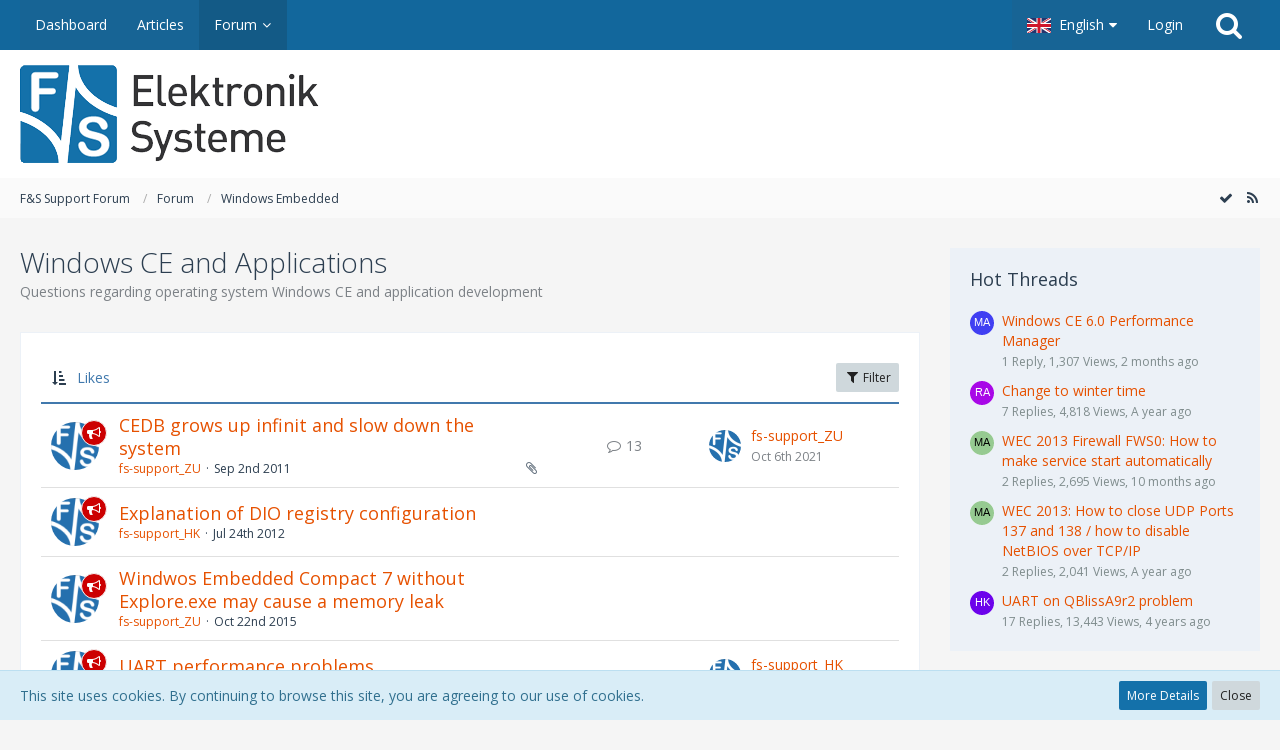

--- FILE ---
content_type: text/html; charset=UTF-8
request_url: https://forum.fs-net.de/index.php?board/3-windows-ce-and-applications/&sortField=cumulativeLikes&sortOrder=ASC&filterByDate=1000&filterByStatus=&pageNo=1&tagID=355
body_size: 15079
content:



	
	
<!DOCTYPE html>
<html dir="ltr" lang="en">

<head>
		
	<title>Windows CE and Applications - F&amp;S Support Forum</title>
	
	<meta charset="utf-8">
<meta name="viewport" content="width=device-width, initial-scale=1">
<meta name="format-detection" content="telephone=no">
<meta property="og:site_name" content="F&amp;S Support Forum">
<meta name="description" content="Questions regarding operating system Windows CE and application development">

<!-- Stylesheets -->
	<link href='//fonts.googleapis.com/css?family=Open+Sans:400,300,600' rel='stylesheet' type='text/css'>
<link rel="stylesheet" type="text/css" href="https://forum.fs-net.de/wcf/style/style-5.css?m=1549645439">


<script>
	var SID_ARG_2ND	= '';
	var WCF_PATH = 'https://forum.fs-net.de/wcf/';
	var WSC_API_URL = 'https://forum.fs-net.de/';
	var SECURITY_TOKEN = '4aa3d54b06d088e90503b6d78e82b6ee396da500';
	var LANGUAGE_ID = 2;
	var LANGUAGE_USE_INFORMAL_VARIANT = false;
	var TIME_NOW = 1769519816;
	var LAST_UPDATE_TIME = 1540814355;
	var URL_LEGACY_MODE = false;
	var ENABLE_DEBUG_MODE = false;
	var ENABLE_DEVELOPER_TOOLS = false;
	var WSC_API_VERSION = 2018;
	
	</script>

<script src="https://forum.fs-net.de/wcf/js/WoltLabSuite.Core.min.js?v=1540814355"></script>
<script>
requirejs.config({
	baseUrl: 'https://forum.fs-net.de/wcf/js', 
	urlArgs: 't=1540814355'
	
});

</script>
<noscript>
	<style>
		.jsOnly {
			display: none !important;
		}
		
		.noJsOnly {
			display: block !important;
		}
	</style>
</noscript>

<script src="https://forum.fs-net.de/wcf/js/WoltLabSuite.Forum.min.js?v=1540814355"></script>
<!-- Icons -->
<link rel="apple-touch-icon" sizes="180x180" href="https://forum.fs-net.de/wcf/images/favicon/5.apple-touch-icon.png">
<link rel="manifest" href="https://forum.fs-net.de/wcf/images/favicon/5.manifest.json">
<link rel="shortcut icon" href="https://forum.fs-net.de/wcf/images/favicon/5.favicon.ico">
<meta name="msapplication-config" content="https://forum.fs-net.de/wcf/images/favicon/5.browserconfig.xml">
<meta name="theme-color" content="#ffffff">

<link rel="canonical" href="https://forum.fs-net.de/index.php?board/3-windows-ce-and-applications/&amp;pageNo=1">
		
									<link rel="alternate" type="application/rss+xml" title="RSS Feed" href="https://forum.fs-net.de/index.php?board-feed/3/">
				
																
						</head>

<body id="tpl_wbb_board"
	itemscope itemtype="http://schema.org/WebPage" itemid="https://forum.fs-net.de/index.php?board/3-windows-ce-and-applications/&amp;pageNo=1"	data-template="board" data-application="wbb" data-page-id="45" data-page-identifier="com.woltlab.wbb.Board"	class="">

<a id="top"></a>

<div id="pageContainer" class="pageContainer">
	
	
	<div id="pageHeaderContainer" class="pageHeaderContainer">
	<header id="pageHeader" class="pageHeader">
		<div id="pageHeaderPanel" class="pageHeaderPanel">
			<div class="layoutBoundary">
				<div class="box mainMenu" data-box-identifier="com.woltlab.wcf.MainMenu">
		
		
	<div class="boxContent">
		<nav>
	<ol class="boxMenu">
		
		
					<li class="" data-identifier="com.woltlab.wcf.Dashboard">
				<a href="https://forum.fs-net.de/wcf/" class="boxMenuLink">
					<span class="boxMenuLinkTitle">Dashboard</span>
									</a>
				
				</li>					
									<li class="" data-identifier="com.woltlab.wcf.ArticleList">
				<a href="https://forum.fs-net.de/wcf/index.php?article-list/" class="boxMenuLink">
					<span class="boxMenuLinkTitle">Articles</span>
									</a>
				
				</li>					
									<li class="active boxMenuHasChildren" data-identifier="com.woltlab.wbb.BoardList">
				<a href="https://forum.fs-net.de/" class="boxMenuLink">
					<span class="boxMenuLinkTitle">Forum</span>
									</a>
				
				<ol class="boxMenuDepth1">					
									<li class="" data-identifier="com.woltlab.wbb.UnresolvedThreadList">
				<a href="https://forum.fs-net.de/index.php?unresolved-thread-list/" class="boxMenuLink">
					<span class="boxMenuLinkTitle">Unresolved Threads</span>
									</a>
				
				</li>					
									</ol></li>											
		
	</ol>
</nav>	</div>
</div>				
				<nav id="topMenu" class="userPanel">
		
	<ul class="userPanelItems">
									<li id="pageLanguageContainer">
					</li>
										<!-- login box -->
				<li id="userLogin">
					<a class="loginLink" href="https://forum.fs-net.de/wcf/index.php?login/">Login</a>
					<div id="loginForm" class="loginForm" style="display: none">
						<form method="post" action="https://forum.fs-net.de/wcf/index.php?login/">
							<section class="section loginFormLogin">
								<h2 class="sectionTitle">Login</h2>
								
								<dl>
									<dt><label for="username">Username or Email Address</label></dt>
									<dd>
										<input type="text" id="username" name="username" value="" required class="long jsDialogAutoFocus">
									</dd>
								</dl>
								
								<dl>
									<dt><label for="password">Password</label></dt>
									<dd>
										<input type="password" id="password" name="password" value="" class="long">
										<small><a href="https://forum.fs-net.de/wcf/index.php?lost-password/">Lost Password</a></small>
									</dd>
								</dl>
								
																	<dl>
										<dt></dt>
										<dd>
											<label for="useCookies"><input type="checkbox" id="useCookies" name="useCookies" value="1" checked> Remain logged in</label>
										</dd>
									</dl>
																
								
								
								<div class="userLoginButtons">
									<input type="submit" value="Submit" accesskey="s">
									<input type="hidden" name="url" value="/index.php?board/3-windows-ce-and-applications/&amp;sortField=cumulativeLikes&amp;sortOrder=ASC&amp;filterByDate=1000&amp;filterByStatus=&amp;pageNo=1&amp;tagID=355">
									<input type="hidden" name="t" value="4aa3d54b06d088e90503b6d78e82b6ee396da500">								</div>
							</section>
							
														
							
						</form>
					</div>
					
					</li>
							
								
							
		<!-- page search -->
		<li class="jsOnly">
			<a href="#" id="userPanelSearchButton" class="jsTooltip" title="Search"><span class="icon icon32 fa-search"></span> <span>Search</span></a>
		</li>
	</ul>
</nav>
			</div>
		</div>
		
		<div id="pageHeaderFacade" class="pageHeaderFacade">
			<div class="layoutBoundary">
				<div id="pageHeaderLogo" class="pageHeaderLogo">
		
	<a href="https://forum.fs-net.de/">
		<img src="https://forum.fs-net.de/wcf/images/styleLogo-3b13029fb8be9fef4a989baa62f5b749a472d617.png" alt="" class="pageHeaderLogoLarge" style="width: 588px;height: 98px">
		<img src="https://forum.fs-net.de/wcf/images/styleLogo-mobile-3b13029fb8be9fef4a989baa62f5b749a472d617.png" alt="" class="pageHeaderLogoSmall">
		
		
	</a>
</div>
				
					

					
			
	
<div id="pageHeaderSearch" class="pageHeaderSearch" itemscope itemtype="http://schema.org/WebSite" itemid="https://forum.fs-net.de/wcf/">
	<meta itemprop="url" content="https://forum.fs-net.de/wcf/">
	<meta itemprop="name" content="F&amp;S Support Forum">
	<meta itemprop="description" content="">
	
	<form method="post" action="https://forum.fs-net.de/wcf/index.php?search/" itemprop="potentialAction" itemscope itemtype="http://schema.org/SearchAction">
		<meta itemprop="target" content="https://forum.fs-net.de/wcf/index.php?search/&amp;q={q}">
		
		<div id="pageHeaderSearchInputContainer" class="pageHeaderSearchInputContainer">
			<div class="pageHeaderSearchType dropdown">
				<a href="#" class="button dropdownToggle">This Forum</a>
				<ul class="dropdownMenu">
					<li><a href="#" data-extended-link="https://forum.fs-net.de/wcf/index.php?search/" data-object-type="everywhere">Everywhere</a></li>
					<li class="dropdownDivider"></li>
					
											<li><a href="#" data-extended-link="https://forum.fs-net.de/wcf/index.php?search/&amp;types%5B%5D=com.woltlab.wbb.post" data-object-type="com.woltlab.wbb.post" data-parameters='{ "boardIDs[]": 3 }'>This Forum</a></li>
						
						<li class="dropdownDivider"></li>
					
					
																													<li><a href="#" data-extended-link="https://forum.fs-net.de/wcf/index.php?search/&amp;types%5B%5D=com.woltlab.wbb.post" data-object-type="com.woltlab.wbb.post">Forum</a></li>
																								<li><a href="#" data-extended-link="https://forum.fs-net.de/wcf/index.php?search/&amp;types%5B%5D=com.woltlab.wcf.article" data-object-type="com.woltlab.wcf.article">Articles</a></li>
																								<li><a href="#" data-extended-link="https://forum.fs-net.de/wcf/index.php?search/&amp;types%5B%5D=com.woltlab.wcf.page" data-object-type="com.woltlab.wcf.page">Pages</a></li>
																
					<li class="dropdownDivider"></li>
					<li><a class="pageHeaderSearchExtendedLink" href="https://forum.fs-net.de/wcf/index.php?search/">More Options</a></li>
				</ul>
			</div>
			
			<input itemprop="query-input" type="search" name="q" id="pageHeaderSearchInput" class="pageHeaderSearchInput" placeholder="Search …" autocomplete="off" value="" required>
			
			<button class="pageHeaderSearchInputButton button" type="submit">
				<span class="icon icon16 fa-search pointer" title="Search"></span>
			</button>
			
			<div id="pageHeaderSearchParameters"></div>
			
			<input type="hidden" name="t" value="4aa3d54b06d088e90503b6d78e82b6ee396da500">		</div>
	</form>
</div>

	</div>
		</div>
		
		</header>
	
	
</div>
	
	
	
	
	
	<div class="pageNavigation">
	<div class="layoutBoundary">
			<nav class="breadcrumbs">
		<ol itemprop="breadcrumb" itemscope itemtype="http://schema.org/BreadcrumbList">
			<li title="F&amp;S Support Forum" itemprop="itemListElement" itemscope itemtype="http://schema.org/ListItem">
							<a href="https://forum.fs-net.de/wcf/" itemprop="item"><span itemprop="name">F&amp;S Support Forum</span></a>
						</li>
														
											<li title="Forum" itemprop="itemListElement" itemscope itemtype="http://schema.org/ListItem">
							<a href="https://forum.fs-net.de/" itemprop="item"><span itemprop="name">Forum</span></a>
						</li>
														
											<li title="Windows Embedded" itemprop="itemListElement" itemscope itemtype="http://schema.org/ListItem">
							<a href="https://forum.fs-net.de/index.php?board/15-windows-embedded/" itemprop="item"><span itemprop="name">Windows Embedded</span></a>
						</li>
		</ol>
	</nav>
		
		<ul class="pageNavigationIcons jsPageNavigationIcons">
							<li><a rel="alternate" href="https://forum.fs-net.de/index.php?board-feed/3/" title="RSS Feed" class="jsTooltip"><span class="icon icon16 fa-rss"></span> <span class="invisible">RSS Feed</span></a></li>
		<li class="jsOnly"><a href="#" title="Mark This Forum Read" class="markAsReadButton jsTooltip"><span class="icon icon16 fa-check"></span> <span class="invisible">Mark This Forum Read</span></a></li>
				
		</ul>
	</div>
</div>
	
	
	
	<section id="main" class="main" role="main">
		<div class="layoutBoundary">
			
			
			<div id="content" class="content">
								
																<header class="contentHeader">
		<div class="contentHeaderTitle">
			<h1 class="contentTitle">Windows CE and Applications</h1>
			<p class="contentHeaderDescription">Questions regarding operating system Windows CE and application development</p>
		</div>
		
		
	</header>
													
				
				
				

	
	
			<div class="section tabularBox messageGroupList wbbThreadList jsClipboardContainer" data-type="com.woltlab.wbb.thread">
	<ol class="tabularList">
		<li class="tabularListRow tabularListRowHead">
			<ol class="tabularListColumns">
								
				<li class="columnSort">
					<ul class="inlineList">
						<li>
							<a rel="nofollow" href="https://forum.fs-net.de/index.php?board/3-windows-ce-and-applications/&amp;pageNo=1&amp;sortField=cumulativeLikes&amp;sortOrder=DESC&amp;tagID=355">
								<span class="icon icon16 fa-sort-amount-asc jsTooltip" title="Sort by (Ascending)"></span>
							</a>
						</li>
						<li>
							<div class="dropdown">
								<span class="dropdownToggle">Likes</span>
								
								<ul class="dropdownMenu">
																			<li><a rel="nofollow" href="https://forum.fs-net.de/index.php?board/3-windows-ce-and-applications/&amp;pageNo=1&amp;sortField=topic&amp;sortOrder=ASC&amp;tagID=355">Topic</a></li>
																			<li><a rel="nofollow" href="https://forum.fs-net.de/index.php?board/3-windows-ce-and-applications/&amp;pageNo=1&amp;sortField=username&amp;sortOrder=ASC&amp;tagID=355">Author</a></li>
																			<li><a rel="nofollow" href="https://forum.fs-net.de/index.php?board/3-windows-ce-and-applications/&amp;pageNo=1&amp;sortField=time&amp;sortOrder=ASC&amp;tagID=355">Date</a></li>
																			<li><a rel="nofollow" href="https://forum.fs-net.de/index.php?board/3-windows-ce-and-applications/&amp;pageNo=1&amp;sortField=replies&amp;sortOrder=ASC&amp;tagID=355">Replies</a></li>
																			<li class="active"><a rel="nofollow" href="https://forum.fs-net.de/index.php?board/3-windows-ce-and-applications/&amp;pageNo=1&amp;sortField=cumulativeLikes&amp;sortOrder=DESC&amp;tagID=355">Likes</a></li>
																			<li><a rel="nofollow" href="https://forum.fs-net.de/index.php?board/3-windows-ce-and-applications/&amp;pageNo=1&amp;sortField=views&amp;sortOrder=ASC&amp;tagID=355">Views</a></li>
																			<li><a rel="nofollow" href="https://forum.fs-net.de/index.php?board/3-windows-ce-and-applications/&amp;pageNo=1&amp;sortField=lastPostTime&amp;sortOrder=ASC&amp;tagID=355">Last Reply</a></li>
																	</ul>
							</div>
						</li>
					</ul>
				</li>
				
				<li class="columnApplyFilter jsOnly">
					<button class="small jsStaticDialog" data-dialog-id="wbbBoardSortFilter"><span class="icon icon16 fa-filter"></span> Filter</button>
				</li>
			</ol>
		</li>
		
		
	<li class="tabularListRow divider">
		<ol
			id="thread2893"
			class="tabularListColumns messageGroup wbbThread jsClipboardObject wbbThreadAnnouncement"
			data-thread-id="2893" data-element-id="2893"						data-is-link="0"
		>
									<li class="columnIcon columnAvatar">
				<div>
					<p><img src="https://forum.fs-net.de/wcf/images/avatars/d8/11-d85a4b41cd8e3a545a4ba1372821f32fb107fae7.png" width="48" height="48" alt="" class="userAvatarImage"></p>
					
								
											<span class="icon icon16 fa-bullhorn jsTooltip wbbAnnouncementIcon" title="Announcement"></span>																
					
				</div>
			</li>
							<li class="columnSubject">
										
					<h3>
						
						
																					<a href="https://forum.fs-net.de/index.php?thread/2893-cedb-grows-up-infinit-and-slow-down-the-system/" class="messageGroupLink wbbTopicLink" data-thread-id="2893">CEDB grows up infinit and slow down the system</a>
																			
													<span class="badge messageGroupCounterMobile">13</span>
											</h3>
					
					<aside class="statusDisplay">
						<ul class="inlineList statusIcons">
							<li class="wcfLikeCounter"></li>																																										<li><span class="icon icon16 fa-paperclip jsTooltip" title="Topic Contains 1 Attachment"></span></li>							
														
							
							
													</ul>
					</aside>
					
					<ul class="inlineList dotSeparated small messageGroupInfo">
						<li class="messageGroupAuthor"><a href="https://forum.fs-net.de/wcf/index.php?user/16-fs-support-zu/" class="userLink" data-user-id="16">fs-support_ZU</a></li>
						<li class="messageGroupTime"><time datetime="2011-09-02T15:21:58+02:00" class="datetime" data-timestamp="1314969718" data-date="Sep 2nd 2011" data-time="3:21 pm" data-offset="7200">Sep 2nd 2011</time></li>
																		
					</ul>
					
					<ul class="messageGroupInfoMobile">
						<li class="messageGroupAuthorMobile">fs-support_ZU</li>
						<li class="messageGroupLastPostTimeMobile"><time datetime="2021-10-06T18:22:06+02:00" class="datetime" data-timestamp="1633537326" data-date="Oct 6th 2021" data-time="6:22 pm" data-offset="7200">Oct 6th 2021</time></li>
					</ul>
					
										
					
				</li>
				<li class="columnStats">
					<dl class="plain statsDataList">
						<dt>Replies</dt>
						<dd>13</dd>
					</dl>
					<dl class="plain statsDataList">
						<dt>Views</dt>
						<dd>34k</dd>
					</dl>
					
					<div class="messageGroupListStatsSimple"><span class="icon icon16 fa-comment-o"></span> 13</div>
				</li>
				
				<li class="columnLastPost">
											<div class="box32">
							<a href="https://forum.fs-net.de/index.php?thread/2893-cedb-grows-up-infinit-and-slow-down-the-system/&amp;action=lastPost" class="jsTooltip" title="Go to Latest Post"><img src="https://forum.fs-net.de/wcf/images/avatars/d8/11-d85a4b41cd8e3a545a4ba1372821f32fb107fae7.png" width="32" height="32" alt="" class="userAvatarImage"></a>
							
							<div>
								<p>
																			<a href="https://forum.fs-net.de/wcf/index.php?user/16-fs-support-zu/" class="userLink" data-user-id="16">fs-support_ZU</a>
																	</p>
								<small><time datetime="2021-10-06T18:22:06+02:00" class="datetime" data-timestamp="1633537326" data-date="Oct 6th 2021" data-time="6:22 pm" data-offset="7200">Oct 6th 2021</time></small>
							</div>
						</div>
									</li>
						
			
		</ol>
	</li>
	<li class="tabularListRow divider">
		<ol
			id="thread3237"
			class="tabularListColumns messageGroup wbbThread jsClipboardObject wbbThreadAnnouncement"
			data-thread-id="3237" data-element-id="3237"						data-is-link="0"
		>
									<li class="columnIcon columnAvatar">
				<div>
					<p><img src="https://forum.fs-net.de/wcf/images/avatars/d8/7-d85a4b41cd8e3a545a4ba1372821f32fb107fae7.png" width="48" height="48" alt="" class="userAvatarImage"></p>
					
								
											<span class="icon icon16 fa-bullhorn jsTooltip wbbAnnouncementIcon" title="Announcement"></span>																
					
				</div>
			</li>
							<li class="columnSubject">
										
					<h3>
						
						
																					<a href="https://forum.fs-net.de/index.php?thread/3237-explanation-of-dio-registry-configuration/" class="messageGroupLink wbbTopicLink" data-thread-id="3237">Explanation of DIO registry configuration</a>
																			
											</h3>
					
					<aside class="statusDisplay">
						<ul class="inlineList statusIcons">
							<li class="wcfLikeCounter"></li>																																																	
														
							
							
													</ul>
					</aside>
					
					<ul class="inlineList dotSeparated small messageGroupInfo">
						<li class="messageGroupAuthor"><a href="https://forum.fs-net.de/wcf/index.php?user/27-fs-support-hk/" class="userLink" data-user-id="27">fs-support_HK</a></li>
						<li class="messageGroupTime"><time datetime="2012-07-24T11:42:55+02:00" class="datetime" data-timestamp="1343122975" data-date="Jul 24th 2012" data-time="11:42 am" data-offset="7200">Jul 24th 2012</time></li>
																		
					</ul>
					
					<ul class="messageGroupInfoMobile">
						<li class="messageGroupAuthorMobile">fs-support_HK</li>
						<li class="messageGroupLastPostTimeMobile"><time datetime="2012-07-24T11:42:55+02:00" class="datetime" data-timestamp="1343122975" data-date="Jul 24th 2012" data-time="11:42 am" data-offset="7200">Jul 24th 2012</time></li>
					</ul>
					
										
					
				</li>
				<li class="columnStats">
					<dl class="plain statsDataList">
						<dt>Replies</dt>
						<dd>0</dd>
					</dl>
					<dl class="plain statsDataList">
						<dt>Views</dt>
						<dd>4.5k</dd>
					</dl>
					
					<div class="messageGroupListStatsSimple"></div>
				</li>
				
				<li class="columnLastPost">
									</li>
						
			
		</ol>
	</li>
	<li class="tabularListRow divider">
		<ol
			id="thread3948"
			class="tabularListColumns messageGroup wbbThread jsClipboardObject wbbThreadAnnouncement"
			data-thread-id="3948" data-element-id="3948"						data-is-link="0"
		>
									<li class="columnIcon columnAvatar">
				<div>
					<p><img src="https://forum.fs-net.de/wcf/images/avatars/d8/11-d85a4b41cd8e3a545a4ba1372821f32fb107fae7.png" width="48" height="48" alt="" class="userAvatarImage"></p>
					
								
											<span class="icon icon16 fa-bullhorn jsTooltip wbbAnnouncementIcon" title="Announcement"></span>																
					
				</div>
			</li>
							<li class="columnSubject">
										
					<h3>
						
						
																					<a href="https://forum.fs-net.de/index.php?thread/3948-windwos-embedded-compact-7-without-explore-exe-may-cause-a-memory-leak/" class="messageGroupLink wbbTopicLink" data-thread-id="3948">Windwos Embedded Compact 7 without Explore.exe may cause a memory leak</a>
																			
											</h3>
					
					<aside class="statusDisplay">
						<ul class="inlineList statusIcons">
							<li class="wcfLikeCounter"></li>																																																	
														
							
							
													</ul>
					</aside>
					
					<ul class="inlineList dotSeparated small messageGroupInfo">
						<li class="messageGroupAuthor"><a href="https://forum.fs-net.de/wcf/index.php?user/16-fs-support-zu/" class="userLink" data-user-id="16">fs-support_ZU</a></li>
						<li class="messageGroupTime"><time datetime="2015-10-22T15:31:32+02:00" class="datetime" data-timestamp="1445520692" data-date="Oct 22nd 2015" data-time="3:31 pm" data-offset="7200">Oct 22nd 2015</time></li>
																		
					</ul>
					
					<ul class="messageGroupInfoMobile">
						<li class="messageGroupAuthorMobile">fs-support_ZU</li>
						<li class="messageGroupLastPostTimeMobile"><time datetime="2015-10-22T15:31:32+02:00" class="datetime" data-timestamp="1445520692" data-date="Oct 22nd 2015" data-time="3:31 pm" data-offset="7200">Oct 22nd 2015</time></li>
					</ul>
					
										
					
				</li>
				<li class="columnStats">
					<dl class="plain statsDataList">
						<dt>Replies</dt>
						<dd>0</dd>
					</dl>
					<dl class="plain statsDataList">
						<dt>Views</dt>
						<dd>4.3k</dd>
					</dl>
					
					<div class="messageGroupListStatsSimple"></div>
				</li>
				
				<li class="columnLastPost">
									</li>
						
			
		</ol>
	</li>
	<li class="tabularListRow divider">
		<ol
			id="thread3992"
			class="tabularListColumns messageGroup wbbThread jsClipboardObject wbbThreadAnnouncement"
			data-thread-id="3992" data-element-id="3992"						data-is-link="0"
		>
									<li class="columnIcon columnAvatar">
				<div>
					<p><img src="https://forum.fs-net.de/wcf/images/avatars/d8/11-d85a4b41cd8e3a545a4ba1372821f32fb107fae7.png" width="48" height="48" alt="" class="userAvatarImage"></p>
					
								
											<span class="icon icon16 fa-bullhorn jsTooltip wbbAnnouncementIcon" title="Announcement"></span>																
					
				</div>
			</li>
							<li class="columnSubject">
										
					<h3>
						
						
																					<a href="https://forum.fs-net.de/index.php?thread/3992-uart-performance-problems/" class="messageGroupLink wbbTopicLink" data-thread-id="3992">UART performance problems</a>
																			
													<span class="badge messageGroupCounterMobile">2</span>
											</h3>
					
					<aside class="statusDisplay">
						<ul class="inlineList statusIcons">
							<li class="wcfLikeCounter"></li>																																																	
														
							
							
													</ul>
					</aside>
					
					<ul class="inlineList dotSeparated small messageGroupInfo">
						<li class="messageGroupAuthor"><a href="https://forum.fs-net.de/wcf/index.php?user/16-fs-support-zu/" class="userLink" data-user-id="16">fs-support_ZU</a></li>
						<li class="messageGroupTime"><time datetime="2016-02-15T14:36:14+01:00" class="datetime" data-timestamp="1455543374" data-date="Feb 15th 2016" data-time="2:36 pm" data-offset="3600">Feb 15th 2016</time></li>
																		
					</ul>
					
					<ul class="messageGroupInfoMobile">
						<li class="messageGroupAuthorMobile">fs-support_ZU</li>
						<li class="messageGroupLastPostTimeMobile"><time datetime="2016-04-25T14:16:25+02:00" class="datetime" data-timestamp="1461586585" data-date="Apr 25th 2016" data-time="2:16 pm" data-offset="7200">Apr 25th 2016</time></li>
					</ul>
					
										
					
				</li>
				<li class="columnStats">
					<dl class="plain statsDataList">
						<dt>Replies</dt>
						<dd>2</dd>
					</dl>
					<dl class="plain statsDataList">
						<dt>Views</dt>
						<dd>8k</dd>
					</dl>
					
					<div class="messageGroupListStatsSimple"><span class="icon icon16 fa-comment-o"></span> 2</div>
				</li>
				
				<li class="columnLastPost">
											<div class="box32">
							<a href="https://forum.fs-net.de/index.php?thread/3992-uart-performance-problems/&amp;action=lastPost" class="jsTooltip" title="Go to Latest Post"><img src="https://forum.fs-net.de/wcf/images/avatars/d8/7-d85a4b41cd8e3a545a4ba1372821f32fb107fae7.png" width="32" height="32" alt="" class="userAvatarImage"></a>
							
							<div>
								<p>
																			<a href="https://forum.fs-net.de/wcf/index.php?user/27-fs-support-hk/" class="userLink" data-user-id="27">fs-support_HK</a>
																	</p>
								<small><time datetime="2016-04-25T14:16:25+02:00" class="datetime" data-timestamp="1461586585" data-date="Apr 25th 2016" data-time="2:16 pm" data-offset="7200">Apr 25th 2016</time></small>
							</div>
						</div>
									</li>
						
			
		</ol>
	</li>
	<li class="tabularListRow">
		<ol
			id="thread4342"
			class="tabularListColumns messageGroup wbbThread jsClipboardObject"
			data-thread-id="4342" data-element-id="4342"						data-is-link="0"
		>
									<li class="columnIcon columnAvatar">
				<div>
					<p><img src="[data-uri]" width="48" height="48" alt="" class="userAvatarImage"></p>
					
								
																											
					
				</div>
			</li>
							<li class="columnSubject">
										
					<h3>
						
						
																					<a href="https://forum.fs-net.de/index.php?thread/4342-pc-lint-visuallint/" class="messageGroupLink wbbTopicLink" data-thread-id="4342">PC-Lint / VisualLint</a>
																			
													<span class="badge messageGroupCounterMobile">1</span>
											</h3>
					
					<aside class="statusDisplay">
						<ul class="inlineList statusIcons">
							<li class="wcfLikeCounter"></li>																																																	
														
							
							
													</ul>
					</aside>
					
					<ul class="inlineList dotSeparated small messageGroupInfo">
						<li class="messageGroupAuthor"><a href="https://forum.fs-net.de/wcf/index.php?user/3379-raineruki/" class="userLink" data-user-id="3379">raineruki</a></li>
						<li class="messageGroupTime"><time datetime="2018-08-14T16:01:33+02:00" class="datetime" data-timestamp="1534255293" data-date="Aug 14th 2018" data-time="4:01 pm" data-offset="7200">Aug 14th 2018</time></li>
																		
					</ul>
					
					<ul class="messageGroupInfoMobile">
						<li class="messageGroupAuthorMobile">raineruki</li>
						<li class="messageGroupLastPostTimeMobile"><time datetime="2018-09-03T12:09:23+02:00" class="datetime" data-timestamp="1535969363" data-date="Sep 3rd 2018" data-time="12:09 pm" data-offset="7200">Sep 3rd 2018</time></li>
					</ul>
					
										
					
				</li>
				<li class="columnStats">
					<dl class="plain statsDataList">
						<dt>Replies</dt>
						<dd>1</dd>
					</dl>
					<dl class="plain statsDataList">
						<dt>Views</dt>
						<dd>3.5k</dd>
					</dl>
					
					<div class="messageGroupListStatsSimple"><span class="icon icon16 fa-comment-o"></span> 1</div>
				</li>
				
				<li class="columnLastPost">
											<div class="box32">
							<a href="https://forum.fs-net.de/index.php?thread/4342-pc-lint-visuallint/&amp;action=lastPost" class="jsTooltip" title="Go to Latest Post"><img src="https://forum.fs-net.de/wcf/images/avatars/d8/11-d85a4b41cd8e3a545a4ba1372821f32fb107fae7.png" width="32" height="32" alt="" class="userAvatarImage"></a>
							
							<div>
								<p>
																			<a href="https://forum.fs-net.de/wcf/index.php?user/16-fs-support-zu/" class="userLink" data-user-id="16">fs-support_ZU</a>
																	</p>
								<small><time datetime="2018-09-03T12:09:23+02:00" class="datetime" data-timestamp="1535969363" data-date="Sep 3rd 2018" data-time="12:09 pm" data-offset="7200">Sep 3rd 2018</time></small>
							</div>
						</div>
									</li>
						
			
		</ol>
	</li>
	</ol>
</div>

<div id="wbbBoardSortFilter" class="jsStaticDialogContent" data-title="Filter">
	<form method="post" action="https://forum.fs-net.de/index.php?board/3-windows-ce-and-applications/">
		
		
		<section class="section">
			<h2 class="sectionTitle">Display Options</h2>
			
						
			<dl>
				<dt><label for="filterByDate">Time Period</label></dt>
				<dd>
					<select id="filterByDate" name="filterByDate">
						<option value="1">24 Hours</option>
						<option value="3">3 Days</option>
						<option value="7">7 Days</option>
						<option value="14">14 Days</option>
						<option value="30">30 Days</option>
						<option value="60">60 Days</option>
						<option value="100">100 Days</option>
						<option value="365">365 Days</option>
						<option value="1000" selected>From Any Date</option>
					</select>
				</dd>
			</dl>
			
			<dl>
				<dt><label for="filterByStatus">Status</label></dt>
				<dd>
					<select id="filterByStatus" name="filterByStatus">
						<option value="">(No Selection)</option>
						<option value="read">Read</option>
						<option value="unread">Unread</option>
												<option value="closed">Closed</option>
						<option value="open">Open</option>
																		
					</select>
				</dd>
			</dl>
		</section>
		
		<div class="formSubmit">
			<input type="submit" value="Submit" accesskey="s">
			<input type="hidden" name="tagID" value="355">
			<input type="hidden" name="sortField" value="cumulativeLikes">
			<input type="hidden" name="sortOrder" value="ASC">
		</div>
	</form>
</div>
<footer class="contentFooter">
		
		
		
	</footer>


</div>
				
							
															
				<aside class="sidebar boxesSidebarRight" data-show-sidebar="Show Sidebar" data-hide-sidebar="Hide Sidebar">
					<div class="boxContainer">
													
										
				
				
								
																				
									<section class="box" data-box-identifier="com.woltlab.wbb.HotThreads">
		
			<h2 class="boxTitle">
							Hot Threads					</h2>
		
	<div class="boxContent">
		<ul class="sidebarItemList">
			<li class="box24">
							<a href="https://forum.fs-net.de/index.php?thread/4993-windows-ce-6-0-performance-manager/"><img src="[data-uri]" width="24" height="24" alt="" class="userAvatarImage"></a>
						
			<div class="sidebarItemTitle">
				<h3><a href="https://forum.fs-net.de/index.php?thread/4993-windows-ce-6-0-performance-manager/"  class="wbbTopicLink" data-thread-id="4993" data-sort-order="DESC">Windows CE 6.0 Performance Manager</a></h3>
													<small>1 Reply, 1,307 Views, 2 months ago</small>
							</div>
		</li>
			<li class="box24">
							<a href="https://forum.fs-net.de/index.php?thread/4930-change-to-winter-time/"><img src="[data-uri]" width="24" height="24" alt="" class="userAvatarImage"></a>
						
			<div class="sidebarItemTitle">
				<h3><a href="https://forum.fs-net.de/index.php?thread/4930-change-to-winter-time/"  class="wbbTopicLink" data-thread-id="4930" data-sort-order="DESC">Change to winter time</a></h3>
													<small>7 Replies, 4,818 Views, A year ago</small>
							</div>
		</li>
			<li class="box24">
							<a href="https://forum.fs-net.de/index.php?thread/4955-wec-2013-firewall-fws0-how-to-make-service-start-automatically/"><img src="[data-uri]" width="24" height="24" alt="" class="userAvatarImage"></a>
						
			<div class="sidebarItemTitle">
				<h3><a href="https://forum.fs-net.de/index.php?thread/4955-wec-2013-firewall-fws0-how-to-make-service-start-automatically/"  class="wbbTopicLink" data-thread-id="4955" data-sort-order="DESC">WEC 2013 Firewall FWS0: How to make service start automatically</a></h3>
													<small>2 Replies, 2,695 Views, 10 months ago</small>
							</div>
		</li>
			<li class="box24">
							<a href="https://forum.fs-net.de/index.php?thread/4941-wec-2013-how-to-close-udp-ports-137-and-138-how-to-disable-netbios-over-tcp-ip/"><img src="[data-uri]" width="24" height="24" alt="" class="userAvatarImage"></a>
						
			<div class="sidebarItemTitle">
				<h3><a href="https://forum.fs-net.de/index.php?thread/4941-wec-2013-how-to-close-udp-ports-137-and-138-how-to-disable-netbios-over-tcp-ip/"  class="wbbTopicLink" data-thread-id="4941" data-sort-order="DESC">WEC 2013: How to close UDP Ports 137 and 138 / how to disable NetBIOS over TCP/IP</a></h3>
													<small>2 Replies, 2,041 Views, A year ago</small>
							</div>
		</li>
			<li class="box24">
							<a href="https://forum.fs-net.de/index.php?thread/4666-uart-on-qblissa9r2-problem/"><img src="[data-uri]" width="24" height="24" alt="" class="userAvatarImage"></a>
						
			<div class="sidebarItemTitle">
				<h3><a href="https://forum.fs-net.de/index.php?thread/4666-uart-on-qblissa9r2-problem/"  class="wbbTopicLink" data-thread-id="4666" data-sort-order="DESC">UART on QBlissA9r2 problem</a></h3>
													<small>17 Replies, 13,443 Views, 4 years ago</small>
							</div>
		</li>
	</ul>	</div>
</section>									<section class="box" data-box-identifier="com.woltlab.wbb.BoardTagCloud">
		
			<h2 class="boxTitle">
							Thread Tag Cloud					</h2>
		
	<div class="boxContent">
			<ul class="tagList">
		<li><a href="https://forum.fs-net.de/index.php?board/3-windows-ce-and-applications/&amp;sortField=cumulativeLikes&amp;sortOrder=ASC&amp;filterByDate=1000&amp;filterByStatus=&amp;pageNo=1&amp;tagID=355" class="jsTooltip tagWeight1" title="Threads Tagged with “$(_ARCHFAM_)”">$(_ARCHFAM_)</a></li>
							<li><a href="https://forum.fs-net.de/index.php?board/3-windows-ce-and-applications/&amp;sortField=cumulativeLikes&amp;sortOrder=ASC&amp;filterByDate=1000&amp;filterByStatus=&amp;pageNo=1&amp;tagID=354" class="jsTooltip tagWeight1" title="Threads Tagged with “$(ARCHFAM)”">$(ARCHFAM)</a></li>
							<li><a href="https://forum.fs-net.de/index.php?board/3-windows-ce-and-applications/&amp;sortField=cumulativeLikes&amp;sortOrder=ASC&amp;filterByDate=1000&amp;filterByStatus=&amp;pageNo=1&amp;tagID=353" class="jsTooltip tagWeight1" title="Threads Tagged with “$(CEVER)”">$(CEVER)</a></li>
							<li><a href="https://forum.fs-net.de/index.php?board/3-windows-ce-and-applications/&amp;sortField=cumulativeLikes&amp;sortOrder=ASC&amp;filterByDate=1000&amp;filterByStatus=&amp;pageNo=1&amp;tagID=482" class="jsTooltip tagWeight1" title="Threads Tagged with “ActiveSync”">ActiveSync</a></li>
							<li><a href="https://forum.fs-net.de/index.php?board/3-windows-ce-and-applications/&amp;sortField=cumulativeLikes&amp;sortOrder=ASC&amp;filterByDate=1000&amp;filterByStatus=&amp;pageNo=1&amp;tagID=306" class="jsTooltip tagWeight2" title="Threads Tagged with “API”">API</a></li>
							<li><a href="https://forum.fs-net.de/index.php?board/3-windows-ce-and-applications/&amp;sortField=cumulativeLikes&amp;sortOrder=ASC&amp;filterByDate=1000&amp;filterByStatus=&amp;pageNo=1&amp;tagID=421" class="jsTooltip tagWeight1" title="Threads Tagged with “C#”">C#</a></li>
							<li><a href="https://forum.fs-net.de/index.php?board/3-windows-ce-and-applications/&amp;sortField=cumulativeLikes&amp;sortOrder=ASC&amp;filterByDate=1000&amp;filterByStatus=&amp;pageNo=1&amp;tagID=99" class="jsTooltip tagWeight2" title="Threads Tagged with “CAN”">CAN</a></li>
							<li><a href="https://forum.fs-net.de/index.php?board/3-windows-ce-and-applications/&amp;sortField=cumulativeLikes&amp;sortOrder=ASC&amp;filterByDate=1000&amp;filterByStatus=&amp;pageNo=1&amp;tagID=325" class="jsTooltip tagWeight1" title="Threads Tagged with “cemgrc”">cemgrc</a></li>
							<li><a href="https://forum.fs-net.de/index.php?board/3-windows-ce-and-applications/&amp;sortField=cumulativeLikes&amp;sortOrder=ASC&amp;filterByDate=1000&amp;filterByStatus=&amp;pageNo=1&amp;tagID=422" class="jsTooltip tagWeight1" title="Threads Tagged with “CF3.9”">CF3.9</a></li>
							<li><a href="https://forum.fs-net.de/index.php?board/3-windows-ce-and-applications/&amp;sortField=cumulativeLikes&amp;sortOrder=ASC&amp;filterByDate=1000&amp;filterByStatus=&amp;pageNo=1&amp;tagID=423" class="jsTooltip tagWeight1" title="Threads Tagged with “DLC”">DLC</a></li>
							<li><a href="https://forum.fs-net.de/index.php?board/3-windows-ce-and-applications/&amp;sortField=cumulativeLikes&amp;sortOrder=ASC&amp;filterByDate=1000&amp;filterByStatus=&amp;pageNo=1&amp;tagID=228" class="jsTooltip tagWeight1" title="Threads Tagged with “DoNotPromptUser”">DoNotPromptUser</a></li>
							<li><a href="https://forum.fs-net.de/index.php?board/3-windows-ce-and-applications/&amp;sortField=cumulativeLikes&amp;sortOrder=ASC&amp;filterByDate=1000&amp;filterByStatus=&amp;pageNo=1&amp;tagID=450" class="jsTooltip tagWeight1" title="Threads Tagged with “eboot”">eboot</a></li>
							<li><a href="https://forum.fs-net.de/index.php?board/3-windows-ce-and-applications/&amp;sortField=cumulativeLikes&amp;sortOrder=ASC&amp;filterByDate=1000&amp;filterByStatus=&amp;pageNo=1&amp;tagID=494" class="jsTooltip tagWeight1" title="Threads Tagged with “fips 140-2”">fips 140-2</a></li>
							<li><a href="https://forum.fs-net.de/index.php?board/3-windows-ce-and-applications/&amp;sortField=cumulativeLikes&amp;sortOrder=ASC&amp;filterByDate=1000&amp;filterByStatus=&amp;pageNo=1&amp;tagID=692" class="jsTooltip tagWeight1" title="Threads Tagged with “firewall”">firewall</a></li>
							<li><a href="https://forum.fs-net.de/index.php?board/3-windows-ce-and-applications/&amp;sortField=cumulativeLikes&amp;sortOrder=ASC&amp;filterByDate=1000&amp;filterByStatus=&amp;pageNo=1&amp;tagID=272" class="jsTooltip tagWeight1" title="Threads Tagged with “HDC”">HDC</a></li>
							<li><a href="https://forum.fs-net.de/index.php?board/3-windows-ce-and-applications/&amp;sortField=cumulativeLikes&amp;sortOrder=ASC&amp;filterByDate=1000&amp;filterByStatus=&amp;pageNo=1&amp;tagID=515" class="jsTooltip tagWeight1" title="Threads Tagged with “IPV6”">IPV6</a></li>
							<li><a href="https://forum.fs-net.de/index.php?board/3-windows-ce-and-applications/&amp;sortField=cumulativeLikes&amp;sortOrder=ASC&amp;filterByDate=1000&amp;filterByStatus=&amp;pageNo=1&amp;tagID=365" class="jsTooltip tagWeight1" title="Threads Tagged with “MQTT client”">MQTT client</a></li>
							<li><a href="https://forum.fs-net.de/index.php?board/3-windows-ce-and-applications/&amp;sortField=cumulativeLikes&amp;sortOrder=ASC&amp;filterByDate=1000&amp;filterByStatus=&amp;pageNo=1&amp;tagID=712" class="jsTooltip tagWeight1" title="Threads Tagged with “NetBIOS”">NetBIOS</a></li>
							<li><a href="https://forum.fs-net.de/index.php?board/3-windows-ce-and-applications/&amp;sortField=cumulativeLikes&amp;sortOrder=ASC&amp;filterByDate=1000&amp;filterByStatus=&amp;pageNo=1&amp;tagID=493" class="jsTooltip tagWeight1" title="Threads Tagged with “nist”">nist</a></li>
							<li><a href="https://forum.fs-net.de/index.php?board/3-windows-ce-and-applications/&amp;sortField=cumulativeLikes&amp;sortOrder=ASC&amp;filterByDate=1000&amp;filterByStatus=&amp;pageNo=1&amp;tagID=346" class="jsTooltip tagWeight1" title="Threads Tagged with “OPC-UA”">OPC-UA</a></li>
							<li><a href="https://forum.fs-net.de/index.php?board/3-windows-ce-and-applications/&amp;sortField=cumulativeLikes&amp;sortOrder=ASC&amp;filterByDate=1000&amp;filterByStatus=&amp;pageNo=1&amp;tagID=271" class="jsTooltip tagWeight1" title="Threads Tagged with “PCL”">PCL</a></li>
							<li><a href="https://forum.fs-net.de/index.php?board/3-windows-ce-and-applications/&amp;sortField=cumulativeLikes&amp;sortOrder=ASC&amp;filterByDate=1000&amp;filterByStatus=&amp;pageNo=1&amp;tagID=370" class="jsTooltip tagWeight1" title="Threads Tagged with “PCOMA5”">PCOMA5</a></li>
							<li><a href="https://forum.fs-net.de/index.php?board/3-windows-ce-and-applications/&amp;sortField=cumulativeLikes&amp;sortOrder=ASC&amp;filterByDate=1000&amp;filterByStatus=&amp;pageNo=1&amp;tagID=270" class="jsTooltip tagWeight1" title="Threads Tagged with “PDF”">PDF</a></li>
							<li><a href="https://forum.fs-net.de/index.php?board/3-windows-ce-and-applications/&amp;sortField=cumulativeLikes&amp;sortOrder=ASC&amp;filterByDate=1000&amp;filterByStatus=&amp;pageNo=1&amp;tagID=288" class="jsTooltip tagWeight1" title="Threads Tagged with “picocoma9x”">picocoma9x</a></li>
							<li><a href="https://forum.fs-net.de/index.php?board/3-windows-ce-and-applications/&amp;sortField=cumulativeLikes&amp;sortOrder=ASC&amp;filterByDate=1000&amp;filterByStatus=&amp;pageNo=1&amp;tagID=321" class="jsTooltip tagWeight1" title="Threads Tagged with “player”">player</a></li>
							<li><a href="https://forum.fs-net.de/index.php?board/3-windows-ce-and-applications/&amp;sortField=cumulativeLikes&amp;sortOrder=ASC&amp;filterByDate=1000&amp;filterByStatus=&amp;pageNo=1&amp;tagID=269" class="jsTooltip tagWeight1" title="Threads Tagged with “Printer”">Printer</a></li>
							<li><a href="https://forum.fs-net.de/index.php?board/3-windows-ce-and-applications/&amp;sortField=cumulativeLikes&amp;sortOrder=ASC&amp;filterByDate=1000&amp;filterByStatus=&amp;pageNo=1&amp;tagID=307" class="jsTooltip tagWeight1" title="Threads Tagged with “Profile”">Profile</a></li>
							<li><a href="https://forum.fs-net.de/index.php?board/3-windows-ce-and-applications/&amp;sortField=cumulativeLikes&amp;sortOrder=ASC&amp;filterByDate=1000&amp;filterByStatus=&amp;pageNo=1&amp;tagID=420" class="jsTooltip tagWeight1" title="Threads Tagged with “RECEIVED”">RECEIVED</a></li>
							<li><a href="https://forum.fs-net.de/index.php?board/3-windows-ce-and-applications/&amp;sortField=cumulativeLikes&amp;sortOrder=ASC&amp;filterByDate=1000&amp;filterByStatus=&amp;pageNo=1&amp;tagID=419" class="jsTooltip tagWeight1" title="Threads Tagged with “RTR”">RTR</a></li>
							<li><a href="https://forum.fs-net.de/index.php?board/3-windows-ce-and-applications/&amp;sortField=cumulativeLikes&amp;sortOrder=ASC&amp;filterByDate=1000&amp;filterByStatus=&amp;pageNo=1&amp;tagID=67" class="jsTooltip tagWeight2" title="Threads Tagged with “Silverlight”">Silverlight</a></li>
							<li><a href="https://forum.fs-net.de/index.php?board/3-windows-ce-and-applications/&amp;sortField=cumulativeLikes&amp;sortOrder=ASC&amp;filterByDate=1000&amp;filterByStatus=&amp;pageNo=1&amp;tagID=377" class="jsTooltip tagWeight1" title="Threads Tagged with “SIP”">SIP</a></li>
							<li><a href="https://forum.fs-net.de/index.php?board/3-windows-ce-and-applications/&amp;sortField=cumulativeLikes&amp;sortOrder=ASC&amp;filterByDate=1000&amp;filterByStatus=&amp;pageNo=1&amp;tagID=379" class="jsTooltip tagWeight1" title="Threads Tagged with “soft keyboard”">soft keyboard</a></li>
							<li><a href="https://forum.fs-net.de/index.php?board/3-windows-ce-and-applications/&amp;sortField=cumulativeLikes&amp;sortOrder=ASC&amp;filterByDate=1000&amp;filterByStatus=&amp;pageNo=1&amp;tagID=378" class="jsTooltip tagWeight1" title="Threads Tagged with “software-based input panel”">software-based input panel</a></li>
							<li><a href="https://forum.fs-net.de/index.php?board/3-windows-ce-and-applications/&amp;sortField=cumulativeLikes&amp;sortOrder=ASC&amp;filterByDate=1000&amp;filterByStatus=&amp;pageNo=1&amp;tagID=319" class="jsTooltip tagWeight1" title="Threads Tagged with “ssl”">ssl</a></li>
							<li><a href="https://forum.fs-net.de/index.php?board/3-windows-ce-and-applications/&amp;sortField=cumulativeLikes&amp;sortOrder=ASC&amp;filterByDate=1000&amp;filterByStatus=&amp;pageNo=1&amp;tagID=444" class="jsTooltip tagWeight1" title="Threads Tagged with “TIMESVC”">TIMESVC</a></li>
							<li><a href="https://forum.fs-net.de/index.php?board/3-windows-ce-and-applications/&amp;sortField=cumulativeLikes&amp;sortOrder=ASC&amp;filterByDate=1000&amp;filterByStatus=&amp;pageNo=1&amp;tagID=496" class="jsTooltip tagWeight1" title="Threads Tagged with “TLS”">TLS</a></li>
							<li><a href="https://forum.fs-net.de/index.php?board/3-windows-ce-and-applications/&amp;sortField=cumulativeLikes&amp;sortOrder=ASC&amp;filterByDate=1000&amp;filterByStatus=&amp;pageNo=1&amp;tagID=497" class="jsTooltip tagWeight1" title="Threads Tagged with “TLS 1.2”">TLS 1.2</a></li>
							<li><a href="https://forum.fs-net.de/index.php?board/3-windows-ce-and-applications/&amp;sortField=cumulativeLikes&amp;sortOrder=ASC&amp;filterByDate=1000&amp;filterByStatus=&amp;pageNo=1&amp;tagID=373" class="jsTooltip tagWeight1" title="Threads Tagged with “webcam”">webcam</a></li>
							<li><a href="https://forum.fs-net.de/index.php?board/3-windows-ce-and-applications/&amp;sortField=cumulativeLikes&amp;sortOrder=ASC&amp;filterByDate=1000&amp;filterByStatus=&amp;pageNo=1&amp;tagID=388" class="jsTooltip tagWeight1" title="Threads Tagged with “WEC 2013”">WEC 2013</a></li>
							<li><a href="https://forum.fs-net.de/index.php?board/3-windows-ce-and-applications/&amp;sortField=cumulativeLikes&amp;sortOrder=ASC&amp;filterByDate=1000&amp;filterByStatus=&amp;pageNo=1&amp;tagID=18" class="jsTooltip tagWeight7" title="Threads Tagged with “WEC2013”">WEC2013</a></li>
							<li><a href="https://forum.fs-net.de/index.php?board/3-windows-ce-and-applications/&amp;sortField=cumulativeLikes&amp;sortOrder=ASC&amp;filterByDate=1000&amp;filterByStatus=&amp;pageNo=1&amp;tagID=374" class="jsTooltip tagWeight1" title="Threads Tagged with “wince”">wince</a></li>
							<li><a href="https://forum.fs-net.de/index.php?board/3-windows-ce-and-applications/&amp;sortField=cumulativeLikes&amp;sortOrder=ASC&amp;filterByDate=1000&amp;filterByStatus=&amp;pageNo=1&amp;tagID=318" class="jsTooltip tagWeight1" title="Threads Tagged with “Windows ce 6”">Windows ce 6</a></li>
							<li><a href="https://forum.fs-net.de/index.php?board/3-windows-ce-and-applications/&amp;sortField=cumulativeLikes&amp;sortOrder=ASC&amp;filterByDate=1000&amp;filterByStatus=&amp;pageNo=1&amp;tagID=345" class="jsTooltip tagWeight2" title="Threads Tagged with “windows embedded compact”">windows embedded compact</a></li>
							<li><a href="https://forum.fs-net.de/index.php?board/3-windows-ce-and-applications/&amp;sortField=cumulativeLikes&amp;sortOrder=ASC&amp;filterByDate=1000&amp;filterByStatus=&amp;pageNo=1&amp;tagID=495" class="jsTooltip tagWeight1" title="Threads Tagged with “Windows Embedded Compact 2013”">Windows Embedded Compact 2013</a></li>
							<li><a href="https://forum.fs-net.de/index.php?board/3-windows-ce-and-applications/&amp;sortField=cumulativeLikes&amp;sortOrder=ASC&amp;filterByDate=1000&amp;filterByStatus=&amp;pageNo=1&amp;tagID=375" class="jsTooltip tagWeight1" title="Threads Tagged with “windows embedded compact 7”">windows embedded compact 7</a></li>
							<li><a href="https://forum.fs-net.de/index.php?board/3-windows-ce-and-applications/&amp;sortField=cumulativeLikes&amp;sortOrder=ASC&amp;filterByDate=1000&amp;filterByStatus=&amp;pageNo=1&amp;tagID=376" class="jsTooltip tagWeight1" title="Threads Tagged with “windows embedded compact 8”">windows embedded compact 8</a></li>
							<li><a href="https://forum.fs-net.de/index.php?board/3-windows-ce-and-applications/&amp;sortField=cumulativeLikes&amp;sortOrder=ASC&amp;filterByDate=1000&amp;filterByStatus=&amp;pageNo=1&amp;tagID=424" class="jsTooltip tagWeight1" title="Threads Tagged with “WinEC2013”">WinEC2013</a></li>
							<li><a href="https://forum.fs-net.de/index.php?board/3-windows-ce-and-applications/&amp;sortField=cumulativeLikes&amp;sortOrder=ASC&amp;filterByDate=1000&amp;filterByStatus=&amp;pageNo=1&amp;tagID=320" class="jsTooltip tagWeight1" title="Threads Tagged with “wininet”">wininet</a></li>
							<li><a href="https://forum.fs-net.de/index.php?board/3-windows-ce-and-applications/&amp;sortField=cumulativeLikes&amp;sortOrder=ASC&amp;filterByDate=1000&amp;filterByStatus=&amp;pageNo=1&amp;tagID=193" class="jsTooltip tagWeight2" title="Threads Tagged with “WLAN”">WLAN</a></li>
							<li><a href="https://forum.fs-net.de/index.php?board/3-windows-ce-and-applications/&amp;sortField=cumulativeLikes&amp;sortOrder=ASC&amp;filterByDate=1000&amp;filterByStatus=&amp;pageNo=1&amp;tagID=483" class="jsTooltip tagWeight1" title="Threads Tagged with “WMDC”">WMDC</a></li>
	</ul>
	</div>
</section>								
								
						
											</div>
				</aside>
					</div>
	</section>
	
	
	
			<div class="boxesFooterBoxes">
			<div class="layoutBoundary">
				<div class="boxContainer">
					<section class="box">
			<h2 class="boxTitle">Statistics</h2>
			
			<div class="boxContent">
				<ul class="inlineList dotSeparated">
<li>434 Threads</li>
<li>1,647 Posts (0.22 Posts per Day)</li>
</ul>
			</div>
		</section>
				</div>
			</div>
		</div>
	
	
	<footer id="pageFooter" class="pageFooter">
		
						
			<div class="boxesFooter">
			<div class="layoutBoundary">
													<div class="boxContainer">
						<div class="box" data-box-identifier="com.woltlab.wcf.FooterMenu">
		
		
	<div class="boxContent">
		<nav>
	<ol class="boxMenu">
		
		
					<li class="" data-identifier="com.woltlab.wcf.PrivacyPolicy">
				<a href="https://forum.fs-net.de/wcf/index.php?privacy-policy/" class="boxMenuLink">
					<span class="boxMenuLinkTitle">Privacy Policy</span>
									</a>
				
				</li>					
									<li class="" data-identifier="com.woltlab.wcf.LegalNotice">
				<a href="https://forum.fs-net.de/wcf/index.php?legal-notice/" class="boxMenuLink">
					<span class="boxMenuLinkTitle">Legal Notice</span>
									</a>
				
				</li>					
																				
		
	</ol>
</nav>	</div>
</div>
					</div>
				
			</div>
		</div>
		
			<div id="pageFooterCopyright" class="pageFooterCopyright">
			<div class="layoutBoundary">
				<div class="copyright"><a href="https://www.woltlab.com" rel="nofollow">Powered by <strong>WoltLab Suite&trade; 3.1.6 pl 1</strong></a></div>
			</div>
		</div>
	
</footer>
</div>

<div id="pageMainMenuMobile" class="pageMainMenuMobile menuOverlayMobile" data-page-logo="https://forum.fs-net.de/wcf/images/styleLogo-3b13029fb8be9fef4a989baa62f5b749a472d617.png">
	<ol class="menuOverlayItemList" data-title="Menu">
		<li class="menuOverlayTitle">Navigation</li>
					<li class="menuOverlayItem">
								<a href="https://forum.fs-net.de/wcf/" class="menuOverlayItemLink">
					<span class="menuOverlayItemTitle">Dashboard</span>
									</a>
				
				</li>					
										<li class="menuOverlayItem">
								<a href="https://forum.fs-net.de/wcf/index.php?article-list/" class="menuOverlayItemLink">
					<span class="menuOverlayItemTitle">Articles</span>
									</a>
				
				</li>					
										<li class="menuOverlayItem">
								<a href="https://forum.fs-net.de/" class="menuOverlayItemLink active">
					<span class="menuOverlayItemTitle">Forum</span>
									</a>
				
				<ol class="menuOverlayItemList">					
										<li class="menuOverlayItem">
								<a href="https://forum.fs-net.de/index.php?unresolved-thread-list/" class="menuOverlayItemLink">
					<span class="menuOverlayItemTitle">Unresolved Threads</span>
									</a>
				
				</li>					
											</ol></li>									<li class="menuOverlayItemSpacer"></li>
		<li class="menuOverlayItem" data-more="com.woltlab.wcf.search">
			<a href="#" class="menuOverlayItemLink box24">
				<span class="icon icon24 fa-search"></span>
				<span class="menuOverlayItemTitle">Search</span>
			</a>
		</li>
		<li class="menuOverlayItem" id="pageMainMenuMobilePageOptionsContainer">
			<a href="#" class="menuOverlayItemLink box24">
				<span class="icon icon24 fa-gears"></span>
				<span class="menuOverlayItemTitle">Options</span>
			</a>
			<ol class="menuOverlayItemList">
				<li class="menuOverlayItem jsMenuOverlayItemPlaceholder"><a href="#">(placeholder)</a></li>
			</ol>
		</li>
		
		
		
					<li class="menuOverlayTitle">Current Location</li>
			<li class="menuOverlayItem">
						<a href="https://forum.fs-net.de/wcf/" class="menuOverlayItemLink">
							<span class="box24">
								<span class="icon icon24 fa-home"></span>
								<span class="menuOverlayItemTitle">F&amp;S Support Forum</span>
							</span>
						</a>
					</li>
														<li class="menuOverlayItem">
						<a href="https://forum.fs-net.de/" class="menuOverlayItemLink">
							<span style="padding-left: 20px"  class="box24">
								<span class="icon icon24 fa-caret-right"></span>
								<span class="menuOverlayItemTitle">Forum</span>
							</span>
						</a>
					</li>
														<li class="menuOverlayItem">
						<a href="https://forum.fs-net.de/index.php?board/15-windows-embedded/" class="menuOverlayItemLink">
							<span style="padding-left: 40px"  class="box24">
								<span class="icon icon24 fa-caret-right"></span>
								<span class="menuOverlayItemTitle">Windows Embedded</span>
							</span>
						</a>
					</li>
		
	</ol>
</div>


<div id="pageUserMenuMobile" class="pageUserMenuMobile menuOverlayMobile" data-page-logo="https://forum.fs-net.de/wcf/images/styleLogo-3b13029fb8be9fef4a989baa62f5b749a472d617.png">
	<ol class="menuOverlayItemList" data-title="User Menu">
					
			<li class="menuOverlayTitle">User Menu</li>
							<li class="menuOverlayItem" data-more="com.woltlab.wcf.login">
					<a href="#" class="menuOverlayItemLink box24">
						<span class="icon icon24 fa-sign-in"></span>
						<span class="menuOverlayItemTitle">Login</span>
					</a>
				</li>
									
			
			
							<li class="menuOverlayItemSpacer"></li>
				<li class="menuOverlayTitle">Language</li>
				<li class="menuOverlayItem">
					<a href="#" class="menuOverlayItemLink box24">
						<img src="https://forum.fs-net.de/wcf/icon/flag/gb.svg" alt="">
						<span class="menuOverlayItemTitle">English</span>
					</a>
					<ol class="menuOverlayItemList" data-title="Language">
													<li class="menuOverlayItem" data-more="com.woltlab.wcf.language" data-language-code="de" data-language-id="1">
								<a href="#" class="menuOverlayItemLink box24">
									<img src="https://forum.fs-net.de/wcf/icon/flag/de.svg" alt="">
									<span class="menuOverlayItemTitle">Deutsch</span>
								</a>
							</li>
													<li class="menuOverlayItem" data-more="com.woltlab.wcf.language" data-language-code="en" data-language-id="2">
								<a href="#" class="menuOverlayItemLink box24">
									<img src="https://forum.fs-net.de/wcf/icon/flag/gb.svg" alt="">
									<span class="menuOverlayItemTitle">English</span>
								</a>
							</li>
											</ol>
				</li>
						</ol>
</div>



<div class="pageFooterStickyNotice">
			<div class="info cookiePolicyNotice">
			<div class="layoutBoundary">
				<span class="cookiePolicyNoticeText">This site uses cookies. By continuing to browse this site, you are agreeing to our use of cookies.</span>
				<a href="https://forum.fs-net.de/wcf/index.php?cookie-policy/" class="button buttonPrimary small cookiePolicyNoticeMoreInformation">More Details</a>
				<a href="#" class="button small jsOnly cookiePolicyNoticeDismiss">Close</a>
				</div>
		</div>
		
	
	
	<noscript>
		<div class="info">
			<div class="layoutBoundary">
				<span class="javascriptDisabledWarningText">Your browser has JavaScript disabled. If you would like to use all features of this site, it is mandatory to enable JavaScript.</span>
			</div>
		</div>	
	</noscript>
</div>

<script>
	require(['Language', 'WoltLabSuite/Core/BootstrapFrontend', 'User'], function(Language, BootstrapFrontend, User) {
		Language.addObject({
			'__days': [ 'Sunday', 'Monday', 'Tuesday', 'Wednesday', 'Thursday', 'Friday', 'Saturday' ],
			'__daysShort': [ 'Sun', 'Mon', 'Tue', 'Wed', 'Thu', 'Fri', 'Sat' ],
			'__months': [ 'January', 'February', 'March', 'April', 'May', 'June', 'July', 'August', 'September', 'October', 'November', 'December' ], 
			'__monthsShort': [ 'Jan', 'Feb', 'Mar', 'Apr', 'May', 'Jun', 'Jul', 'Aug', 'Sep', 'Oct', 'Nov', 'Dec' ],
			'wcf.clipboard.item.unmarkAll': 'Unmark All',
			'wcf.date.relative.now': 'A moment ago',
			'wcf.date.relative.minutes': '{if $minutes > 1}{#$minutes} minutes{else}A minute{\/if} ago',
			'wcf.date.relative.hours': '{if $hours > 1}{#$hours} hours{else}An hour{\/if} ago',
			'wcf.date.relative.pastDays': '{if $days > 1}{$day}{else}Yesterday{\/if}, {$time}',
			'wcf.date.dateFormat': 'M jS Y',
			'wcf.date.dateTimeFormat': '%date%, %time%',
			'wcf.date.shortDateTimeFormat': '%date%',
			'wcf.date.hour': 'Hour',
			'wcf.date.minute': 'Minute',
			'wcf.date.timeFormat': 'g:i a',
			'wcf.date.firstDayOfTheWeek': '0',
			'wcf.global.button.add': 'Add',
			'wcf.global.button.cancel': 'Cancel',
			'wcf.global.button.close': 'Close',
			'wcf.global.button.collapsible': 'Expand and Collapse',
			'wcf.global.button.delete': 'Delete',
			'wcf.global.button.disable': 'Disable',
			'wcf.global.button.disabledI18n': 'monolingual',
			'wcf.global.button.edit': 'Edit',
			'wcf.global.button.enable': 'Enable',
			'wcf.global.button.hide': 'Hide',
			'wcf.global.button.insert': 'Insert',
			'wcf.global.button.next': 'Next »',
			'wcf.global.button.preview': 'Preview',
			'wcf.global.button.reset': 'Reset',
			'wcf.global.button.save': 'Save',
			'wcf.global.button.search': 'Search',
			'wcf.global.button.submit': 'Submit',
			'wcf.global.button.upload': 'Upload',
			'wcf.global.confirmation.cancel': 'Cancel',
			'wcf.global.confirmation.confirm': 'OK',
			'wcf.global.confirmation.title': 'Confirmation Required',
			'wcf.global.decimalPoint': '.',
			'wcf.global.error.timeout': 'Did not receive a response from server, request aborted.',
			'wcf.global.form.error.empty': 'Please fill in this field.',
			'wcf.global.form.error.greaterThan': 'The entered value has to be greater than {#$greaterThan}.',
			'wcf.global.form.error.lessThan': 'The entered value has to be less than {#$lessThan}.',
			'wcf.global.form.error.multilingual': 'Please fill in this field for all languages.',
			'wcf.global.form.input.maxItems': 'Maximum items reached',
			'wcf.global.language.noSelection': 'No Selection',
			'wcf.global.loading': 'Loading …',
			'wcf.global.noSelection': '(No Selection)',
			'wcf.global.select': 'Select',
			'wcf.page.jumpTo': 'Go to Page',
			'wcf.page.jumpTo.description': 'Enter a value between “1” and “#pages#”.',
			'wcf.global.page.pagination': 'Navigation',
			'wcf.global.page.next': 'Next Page',
			'wcf.global.page.previous': 'Previous Page',
			'wcf.global.pageDirection': 'ltr',
			'wcf.global.reason': 'Reason',
			'wcf.global.scrollUp': 'Go to Page Top',
			'wcf.global.success': 'The action completed successfully.',
			'wcf.global.success.add': 'The entry has been saved.',
			'wcf.global.success.edit': 'Your changes have been saved.',
			'wcf.global.thousandsSeparator': ',',
			'wcf.page.pagePosition': 'Page {#$pageNo} of {#$pages}',
			'wcf.style.changeStyle': 'Change Style',
			'wcf.user.activityPoint': 'Points',
			'wcf.user.panel.markAllAsRead': 'Mark All as Read',
			'wcf.user.panel.markAsRead': 'Mark as Read',
			'wcf.user.panel.settings': 'Settings',
			'wcf.user.panel.showAll': 'Display All',
			'wcf.menu.page': 'Menu',
			'wcf.menu.user': 'User Menu'
							,'wcf.like.button.like': 'Like',
				'wcf.like.button.dislike': 'Dislike',
				'wcf.like.tooltip': '{if $likes}{#$likes} Like{if $likes != 1}s{/if}{if $dislikes}, {/if}{/if}{if $dislikes}{#$dislikes} Dislike{if $dislikes != 1}s{/if}{/if}',
				'wcf.like.summary': '{if $others == 0}{@$users.slice(0, -1).join(", ")}{if $users.length > 1} and {/if}{@$users.slice(-1)[0]}{else}{@$users.join(", ")} and {if $others == 1}one{else}{#$others}{/if} other{if $others > 1}s{/if}{/if} like{if $users.length == 1}s{/if} this.',
				'wcf.like.details': 'Details'
						
			
		});
		
		BootstrapFrontend.setup({
			backgroundQueue: {
				url: 'https://forum.fs-net.de/wcf/index.php?background-queue-perform/',
				force: false			},
			enableUserPopover: false,
			styleChanger: false		});
		
		User.init(0, '', '');
	});
	
	// prevent jQuery and other libraries from utilizing define()
	__require_define_amd = define.amd;
	define.amd = undefined;
</script>


<script src="https://forum.fs-net.de/wcf/js/WCF.Combined.min.js?v=1540814355"></script>


<script>
	define.amd = __require_define_amd;
	$.holdReady(true);
	
	WCF.User.init(0, '');
</script>





<script>
	$(function() {
		WCF.System.PageNavigation.init('.pagination');
		WCF.User.Profile.ActivityPointList.init();
		
					require(['WoltLabSuite/Core/Ui/User/Trophy/List'], function (UserTrophyList) {
				new UserTrophyList();
			});
				
		
		
				
					new WCF.System.KeepAlive(1740);
			
						});
</script>

	
<script>
		var $imageViewer = null;
		$(function() {
			WCF.Language.addObject({
				'wcf.imageViewer.button.enlarge': 'Full Screen Mode',
				'wcf.imageViewer.button.full': 'View Source Image',
				'wcf.imageViewer.seriesIndex': '{literal}{x} of {y}{/literal}',
				'wcf.imageViewer.counter': 'Image {x} of {y}',
				'wcf.imageViewer.close': 'Close',
				'wcf.imageViewer.enlarge': 'View Full Image',
				'wcf.imageViewer.next': 'Next Image',
				'wcf.imageViewer.previous': 'Previous Image'
			});
			
			$imageViewer = new WCF.ImageViewer();
		});
		
		// WCF 2.0 compatibility, dynamically fetch slimbox and initialize it with the request parameters
		$.widget('ui.slimbox', {
			_create: function() {
				var self = this;
				head.load('https://forum.fs-net.de/wcf/js/3rdParty/slimbox2.min.js', function() {
					self.element.slimbox(self.options);
				});
			}
		});
	</script>
	
	

<script>
	WCF.Language.addObject({
		
		'wcf.global.error.title': 'Error Message'
		
		
		
	});
</script>



<script src="https://forum.fs-net.de/js/WBB.min.js?v=1540814355"></script>


<script>
	$(function() {
		
		new WBB.Post.Preview();
	});
</script>

	
			
<script>
						require(['EventHandler', 'WoltLabSuite/Core/Language/Chooser'], function(EventHandler, LanguageChooser) {
							var languages = {
																	'1': {
										iconPath: 'https:\/\/forum.fs-net.de\/wcf\/icon\/flag\/de.svg',
										languageName: 'Deutsch',
										languageCode: 'de'
									}
								, 									'2': {
										iconPath: 'https:\/\/forum.fs-net.de\/wcf\/icon\/flag\/gb.svg',
										languageName: 'English',
										languageCode: 'en'
									}
															};
								
							var callback = function(listItem) {
								var location;
								var languageCode = elData(listItem, 'language-code');
								var link = elBySel('link[hreflang="' + languageCode + '"]');
								if (link !== null) {
									location = link.href;
								}
								else {
									location = window.location.toString().replace(/#.*/, '').replace(/(\?|&)l=[0-9]+/g, '');
								}
								
								var delimiter = (location.indexOf('?') == -1) ? '?' : '&';
								window.location = location + delimiter + 'l=' + elData(listItem, 'language-id') + window.location.hash;
							};
							
							LanguageChooser.init('pageLanguageContainer', 'pageLanguageID', 2, languages, callback);
							EventHandler.add('com.woltlab.wcf.UserMenuMobile', 'more', function(data) {
								if (data.identifier === 'com.woltlab.wcf.language') {
									callback(data.parent);
								}
							});
						});
					</script>
				
<script>
						$(function() {
							WCF.Language.addObject({
								'wcf.user.button.login': 'Login',
								'wcf.user.button.register': 'Register',
								'wcf.user.login': 'Login'
							});
							new WCF.User.Login(true);
						});
					</script>
				
<script>
		require(['WoltLabSuite/Core/Ui/Search/Page'], function(UiSearchPage) {
			UiSearchPage.init('com.woltlab.wbb.post');
		});
	</script>
			
<script>
			require(['WoltLabSuite/Core/Ui/Page/Header/Fixed'], function(UiPageHeaderFixed) {
				UiPageHeaderFixed.init();
			});
		</script>
	
<script>
	require(['EventHandler'], function (EventHandler) {
		var container = elById('wbbBoardSortFilter');
		EventHandler.add('com.woltlab.wcf.dialog', 'openStatic', function (data) {
			if (data.id === 'wbbBoardSortFilter') {
				var isSingleSection = (elBySelAll('form > .section', data.content).length === 1);
				container.classList[isSingleSection ? 'add' : 'remove']('jsBoardSortFilterSingleSection');
			}
		});
	});
</script>
		
	
<script>
	$(function() {
		WCF.Language.addObject({
			'wbb.post.copy.title': 'Copy Posts',
			'wbb.post.moveToNewThread': 'Move Into a New Thread',
			'wbb.thread.closed': 'Closed',
			'wbb.thread.confirmDelete': 'Do you really want to delete this thread, it cannot be reverted?',
			'wbb.thread.confirmTrash': 'Do you really want to move this thread to the trash?',
			'wbb.thread.confirmTrash.reason': 'Reason (optional)',
			'wbb.thread.copy.title': 'Copy Thread ({$item} of {$count})',
			'wbb.thread.done': 'Thread is marked as Resolved.',
			'wbb.thread.edit.advanced': 'More Options',
			'wbb.thread.edit.assignLabel': 'Assign Labels',
			'wbb.thread.edit.close': 'Close',
			'wbb.thread.edit.delete': 'Delete',
			'wbb.thread.edit.done': 'Mark as Resolved',
			'wbb.thread.edit.enable': 'Approve',
			'wbb.thread.edit.disable': 'Disable',
			'wbb.thread.edit.merge': 'Merge Threads',
			'wbb.thread.edit.merge.success': 'The threads have been merged.',
			'wbb.thread.edit.move': 'Move',
			'wbb.thread.edit.open': 'Open',
			'wbb.thread.edit.removeLink': 'Remove Redirection Notice',
			'wbb.thread.edit.restore': 'Restore',
			'wbb.thread.edit.scrape': 'Unpin',
			'wbb.thread.edit.sticky': 'Pin',
			'wbb.thread.edit.trash': 'Move to Trash',
			'wbb.thread.edit.undone': 'Mark as Unresolved',
			'wbb.thread.moved': 'Moved',
			'wbb.thread.sticky': 'Pinned',
			'wbb.thread.undone': 'Thread is Unresolved',
			'wbb.thread.edit.moveThreads': 'Move Threads',
			'wbb.thread.edit': 'Edit Thread',
			'wcf.global.worker.completed': 'Task completed',
			'wcf.user.objectWatch.manageSubscription' : 'Manage Subscription'
		});
		
		var $updateHandler = new WBB.Thread.UpdateHandler.Board();
		var $inlineEditor = new WBB.Thread.InlineEditor('.wbbThread');
		$inlineEditor.setUpdateHandler($updateHandler);
		$inlineEditor.setEnvironment('board', 3, 'https://forum.fs-net.de/index.php?board/3-windows-ce-and-applications/');
		$inlineEditor.setPermissions({
			canCloseThread: false,
			canDeleteThread: false,
			canDeleteThreadCompletely: false,
			canEnableThread: false,
			canMoveThread: false,
			canPinThread: false,
			canRestoreThread: false		});
		
		var $threadClipboard = new WBB.Thread.Clipboard($updateHandler, 'board', 3);
		var $postClipboard = new WBB.Post.Clipboard(null);
		WCF.Clipboard.init('wbb\\page\\BoardPage', 0, { }, 3);
		
				new WBB.Thread.MarkAsRead();
		new WBB.Board.MarkAllThreadsAsRead(3);
		
		var $options = { };
					$options.emptyMessage = 'There are not any threads in this forum matching your criteria.';
				
		new WCF.Table.EmptyTableHandler($('.wbbThreadList'), 'wbbThread', $options);
		
				
		require(['WoltLabSuite/Forum/Ui/Mobile'], function(WbbUiMobile) {
			WbbUiMobile.init();
		});
	});
</script>

				
				
				
				
							
<script>
					elBySel('.cookiePolicyNoticeDismiss').addEventListener(WCF_CLICK_EVENT, function(event) {
						event.preventDefault();

						elRemove(elBySel('.cookiePolicyNotice'));
					});
				</script>
			

<!-- Matomo -->
<script type="text/javascript">
  var _paq = _paq || [];
  /* tracker methods like "setCustomDimension" should be called before "trackPageView" */
  _paq.push(['trackPageView']);
  _paq.push(['enableLinkTracking']);
  (function() {
    var u="//analyse.fs-net.de/";
    _paq.push(['setTrackerUrl', u+'piwik.php']);
    _paq.push(['setSiteId', '2']);
    var d=document, g=d.createElement('script'), s=d.getElementsByTagName('script')[0];
    g.type='text/javascript'; g.async=true; g.defer=true; g.src=u+'piwik.js'; s.parentNode.insertBefore(g,s);
  })();
</script>
<!-- End Matomo Code -->
<a id="bottom"></a>

</body>
</html>